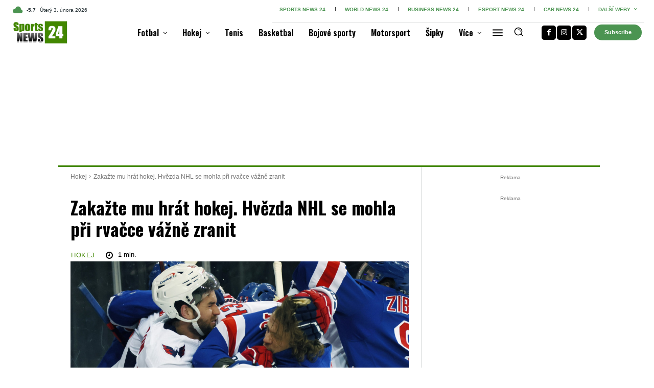

--- FILE ---
content_type: text/css
request_url: https://www.sports24.cz/wp-content/cache/min/1/wp-content/plugins/Archive/preroll.css?ver=1770117004
body_size: 295
content:
.cyp-container{position:relative;width:100%;overflow:hidden;background-size:cover;background-position:center;cursor:pointer;background-color:#000;display:grid;grid-template-areas:"stack";align-items:start}.cyp-container::before{content:"";grid-area:stack;display:block;padding-bottom:56.25%;z-index:0}.cyp-container video,.cyp-container .cyp-youtube-player,.cyp-container .cyp-vast-container{grid-area:stack;width:100%;height:100%;object-fit:contain}.cyp-ad-video{display:none;z-index:10;background-color:#000}.cyp-vast-container{display:none;z-index:11;background-color:#000;min-height:100%}.cyp-youtube-player{z-index:5}.cyp-play-button{position:absolute;top:50%;left:50%;transform:translate(-50%,-50%);width:80px;height:80px;background-image:url(../../../../../../plugins/Archive/play-button.png);background-size:contain;background-repeat:no-repeat;background-position:center;transition:opacity 0.2s;z-index:20;opacity:.85}.cyp-container:hover .cyp-play-button{opacity:1}.cyp-skip-button{position:absolute;bottom:15px;right:15px;z-index:21;background:rgba(0,0,0,.5);color:#fff;border:1px solid rgba(255,255,255,.5);padding:8px 12px;cursor:pointer;display:none;font-size:14px;border-radius:4px;min-height:36px;box-sizing:border-box;align-items:center;gap:6px}.cyp-skip-button.show{display:flex}.cyp-skip-button:hover{background:rgba(255,255,255,1);color:#000;border-color:transparent}.cyp-skip-button::after{content:'';width:0;height:0;border-style:solid;border-width:4px 0 4px 6px;border-color:transparent transparent transparent currentColor;flex-shrink:0}.cyp-countdown{position:absolute;bottom:15px;right:15px;z-index:21;background:rgba(0,0,0,.5);color:#fff;border:1px solid rgba(255,255,255,.3);padding:8px 12px;font-size:14px;border-radius:4px;display:none;min-height:36px;box-sizing:border-box;align-items:center}.cyp-countdown.show{display:flex}